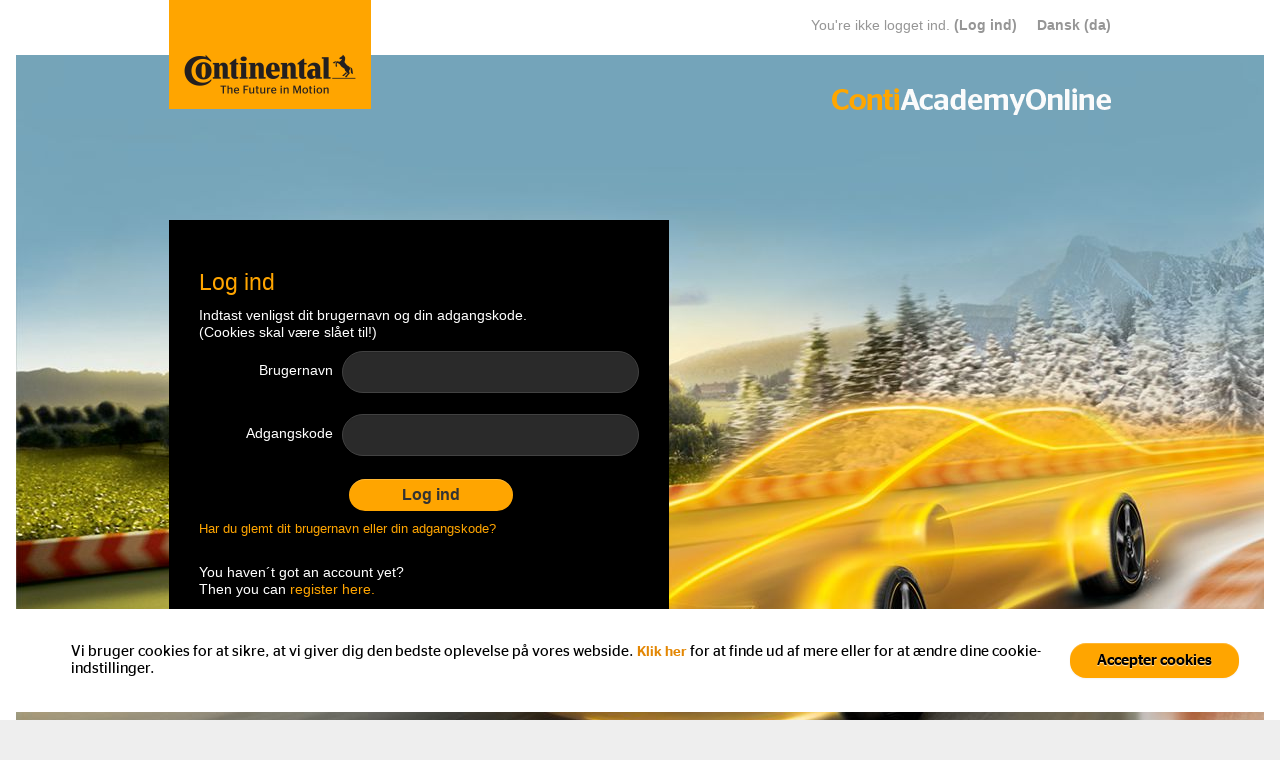

--- FILE ---
content_type: text/html; charset=utf-8
request_url: https://www.contiacademyonline.com/login/index.php?lang=da
body_size: 6874
content:
<!DOCTYPE html>

<html  dir="ltr" lang="da" xml:lang="da">

<head>
    <title>ContiAcademyOnline: Log ind på dette websted</title>
    <link rel="shortcut icon" href="https://www.contiacademyonline.com/theme/image.php/conti2015/theme/1732787281/favicon"/>
    <link rel="stylesheet" type="text/css"
          href="https://www.contiacademyonline.com/theme/conti2015/vendor/polyglot-language-switcher-2-master/css/polyglot-language-switcher-2.css"
          media="screen"/>

    <meta http-equiv="Content-Type" content="text/html; charset=utf-8" />
<meta name="keywords" content="moodle, ContiAcademyOnline: Log ind på dette websted" />
<link rel="stylesheet" type="text/css" href="https://www.contiacademyonline.com/theme/yui_combo.php?3.17.2/cssreset/cssreset-min.css&amp;3.17.2/cssfonts/cssfonts-min.css&amp;3.17.2/cssgrids/cssgrids-min.css&amp;3.17.2/cssbase/cssbase-min.css" /><link rel="stylesheet" type="text/css" href="https://www.contiacademyonline.com/theme/yui_combo.php?rollup/3.17.2/yui-moodlesimple-min.css" /><script id="firstthemesheet" type="text/css">/** Required in order to fix style inclusion problems in IE with YUI **/</script><link rel="stylesheet" type="text/css" href="https://www.contiacademyonline.com/theme/styles.php/conti2015/1732787281_1627301194/all" />
<script>
//<![CDATA[
var M = {}; M.yui = {};
M.pageloadstarttime = new Date();
M.cfg = {"wwwroot":"https:\/\/www.contiacademyonline.com","sesskey":"a6ly3vq9q8","sessiontimeout":"7200","sessiontimeoutwarning":1200,"themerev":"1732787281","slasharguments":1,"theme":"conti2015","iconsystemmodule":"core\/icon_system_fontawesome","jsrev":"1726134159","admin":"admin","svgicons":true,"usertimezone":"Europa\/London","contextid":1,"langrev":1769835122,"templaterev":"1726134159"};var yui1ConfigFn = function(me) {if(/-skin|reset|fonts|grids|base/.test(me.name)){me.type='css';me.path=me.path.replace(/\.js/,'.css');me.path=me.path.replace(/\/yui2-skin/,'/assets/skins/sam/yui2-skin')}};
var yui2ConfigFn = function(me) {var parts=me.name.replace(/^moodle-/,'').split('-'),component=parts.shift(),module=parts[0],min='-min';if(/-(skin|core)$/.test(me.name)){parts.pop();me.type='css';min=''}
if(module){var filename=parts.join('-');me.path=component+'/'+module+'/'+filename+min+'.'+me.type}else{me.path=component+'/'+component+'.'+me.type}};
YUI_config = {"debug":false,"base":"https:\/\/www.contiacademyonline.com\/lib\/yuilib\/3.17.2\/","comboBase":"https:\/\/www.contiacademyonline.com\/theme\/yui_combo.php?","combine":true,"filter":null,"insertBefore":"firstthemesheet","groups":{"yui2":{"base":"https:\/\/www.contiacademyonline.com\/lib\/yuilib\/2in3\/2.9.0\/build\/","comboBase":"https:\/\/www.contiacademyonline.com\/theme\/yui_combo.php?","combine":true,"ext":false,"root":"2in3\/2.9.0\/build\/","patterns":{"yui2-":{"group":"yui2","configFn":yui1ConfigFn}}},"moodle":{"name":"moodle","base":"https:\/\/www.contiacademyonline.com\/theme\/yui_combo.php?m\/1726134159\/","combine":true,"comboBase":"https:\/\/www.contiacademyonline.com\/theme\/yui_combo.php?","ext":false,"root":"m\/1726134159\/","patterns":{"moodle-":{"group":"moodle","configFn":yui2ConfigFn}},"filter":null,"modules":{"moodle-core-handlebars":{"condition":{"trigger":"handlebars","when":"after"}},"moodle-core-maintenancemodetimer":{"requires":["base","node"]},"moodle-core-formchangechecker":{"requires":["base","event-focus","moodle-core-event"]},"moodle-core-popuphelp":{"requires":["moodle-core-tooltip"]},"moodle-core-chooserdialogue":{"requires":["base","panel","moodle-core-notification"]},"moodle-core-dragdrop":{"requires":["base","node","io","dom","dd","event-key","event-focus","moodle-core-notification"]},"moodle-core-languninstallconfirm":{"requires":["base","node","moodle-core-notification-confirm","moodle-core-notification-alert"]},"moodle-core-notification":{"requires":["moodle-core-notification-dialogue","moodle-core-notification-alert","moodle-core-notification-confirm","moodle-core-notification-exception","moodle-core-notification-ajaxexception"]},"moodle-core-notification-dialogue":{"requires":["base","node","panel","escape","event-key","dd-plugin","moodle-core-widget-focusafterclose","moodle-core-lockscroll"]},"moodle-core-notification-alert":{"requires":["moodle-core-notification-dialogue"]},"moodle-core-notification-confirm":{"requires":["moodle-core-notification-dialogue"]},"moodle-core-notification-exception":{"requires":["moodle-core-notification-dialogue"]},"moodle-core-notification-ajaxexception":{"requires":["moodle-core-notification-dialogue"]},"moodle-core-tooltip":{"requires":["base","node","io-base","moodle-core-notification-dialogue","json-parse","widget-position","widget-position-align","event-outside","cache-base"]},"moodle-core-event":{"requires":["event-custom"]},"moodle-core-blocks":{"requires":["base","node","io","dom","dd","dd-scroll","moodle-core-dragdrop","moodle-core-notification"]},"moodle-core-lockscroll":{"requires":["plugin","base-build"]},"moodle-core-actionmenu":{"requires":["base","event","node-event-simulate"]},"moodle-core_availability-form":{"requires":["base","node","event","event-delegate","panel","moodle-core-notification-dialogue","json"]},"moodle-backup-backupselectall":{"requires":["node","event","node-event-simulate","anim"]},"moodle-backup-confirmcancel":{"requires":["node","node-event-simulate","moodle-core-notification-confirm"]},"moodle-course-management":{"requires":["base","node","io-base","moodle-core-notification-exception","json-parse","dd-constrain","dd-proxy","dd-drop","dd-delegate","node-event-delegate"]},"moodle-course-util":{"requires":["node"],"use":["moodle-course-util-base"],"submodules":{"moodle-course-util-base":{},"moodle-course-util-section":{"requires":["node","moodle-course-util-base"]},"moodle-course-util-cm":{"requires":["node","moodle-course-util-base"]}}},"moodle-course-dragdrop":{"requires":["base","node","io","dom","dd","dd-scroll","moodle-core-dragdrop","moodle-core-notification","moodle-course-coursebase","moodle-course-util"]},"moodle-course-categoryexpander":{"requires":["node","event-key"]},"moodle-course-formatchooser":{"requires":["base","node","node-event-simulate"]},"moodle-form-dateselector":{"requires":["base","node","overlay","calendar"]},"moodle-form-shortforms":{"requires":["node","base","selector-css3","moodle-core-event"]},"moodle-form-passwordunmask":{"requires":[]},"moodle-question-chooser":{"requires":["moodle-core-chooserdialogue"]},"moodle-question-searchform":{"requires":["base","node"]},"moodle-question-preview":{"requires":["base","dom","event-delegate","event-key","core_question_engine"]},"moodle-availability_completion-form":{"requires":["base","node","event","moodle-core_availability-form"]},"moodle-availability_date-form":{"requires":["base","node","event","io","moodle-core_availability-form"]},"moodle-availability_grade-form":{"requires":["base","node","event","moodle-core_availability-form"]},"moodle-availability_group-form":{"requires":["base","node","event","moodle-core_availability-form"]},"moodle-availability_grouping-form":{"requires":["base","node","event","moodle-core_availability-form"]},"moodle-availability_iccompletion-form":{"requires":["base","node","event","moodle-core_availability-form"]},"moodle-availability_icgrade-form":{"requires":["base","node","event","moodle-core_availability-form"]},"moodle-availability_profile-form":{"requires":["base","node","event","moodle-core_availability-form"]},"moodle-mod_assign-history":{"requires":["node","transition"]},"moodle-mod_quiz-questionchooser":{"requires":["moodle-core-chooserdialogue","moodle-mod_quiz-util","querystring-parse"]},"moodle-mod_quiz-autosave":{"requires":["base","node","event","event-valuechange","node-event-delegate","io-form"]},"moodle-mod_quiz-util":{"requires":["node","moodle-core-actionmenu"],"use":["moodle-mod_quiz-util-base"],"submodules":{"moodle-mod_quiz-util-base":{},"moodle-mod_quiz-util-slot":{"requires":["node","moodle-mod_quiz-util-base"]},"moodle-mod_quiz-util-page":{"requires":["node","moodle-mod_quiz-util-base"]}}},"moodle-mod_quiz-quizbase":{"requires":["base","node"]},"moodle-mod_quiz-dragdrop":{"requires":["base","node","io","dom","dd","dd-scroll","moodle-core-dragdrop","moodle-core-notification","moodle-mod_quiz-quizbase","moodle-mod_quiz-util-base","moodle-mod_quiz-util-page","moodle-mod_quiz-util-slot","moodle-course-util"]},"moodle-mod_quiz-modform":{"requires":["base","node","event"]},"moodle-mod_quiz-toolboxes":{"requires":["base","node","event","event-key","io","moodle-mod_quiz-quizbase","moodle-mod_quiz-util-slot","moodle-core-notification-ajaxexception"]},"moodle-message_airnotifier-toolboxes":{"requires":["base","node","io"]},"moodle-filter_glossary-autolinker":{"requires":["base","node","io-base","json-parse","event-delegate","overlay","moodle-core-event","moodle-core-notification-alert","moodle-core-notification-exception","moodle-core-notification-ajaxexception"]},"moodle-filter_mathjaxloader-loader":{"requires":["moodle-core-event"]},"moodle-editor_atto-rangy":{"requires":[]},"moodle-editor_atto-editor":{"requires":["node","transition","io","overlay","escape","event","event-simulate","event-custom","node-event-html5","node-event-simulate","yui-throttle","moodle-core-notification-dialogue","moodle-core-notification-confirm","moodle-editor_atto-rangy","handlebars","timers","querystring-stringify"]},"moodle-editor_atto-plugin":{"requires":["node","base","escape","event","event-outside","handlebars","event-custom","timers","moodle-editor_atto-menu"]},"moodle-editor_atto-menu":{"requires":["moodle-core-notification-dialogue","node","event","event-custom"]},"moodle-report_eventlist-eventfilter":{"requires":["base","event","node","node-event-delegate","datatable","autocomplete","autocomplete-filters"]},"moodle-report_loglive-fetchlogs":{"requires":["base","event","node","io","node-event-delegate"]},"moodle-gradereport_grader-gradereporttable":{"requires":["base","node","event","handlebars","overlay","event-hover"]},"moodle-gradereport_history-userselector":{"requires":["escape","event-delegate","event-key","handlebars","io-base","json-parse","moodle-core-notification-dialogue"]},"moodle-tool_capability-search":{"requires":["base","node"]},"moodle-tool_lp-dragdrop-reorder":{"requires":["moodle-core-dragdrop"]},"moodle-tool_monitor-dropdown":{"requires":["base","event","node"]},"moodle-assignfeedback_editpdf-editor":{"requires":["base","event","node","io","graphics","json","event-move","event-resize","transition","querystring-stringify-simple","moodle-core-notification-dialog","moodle-core-notification-alert","moodle-core-notification-warning","moodle-core-notification-exception","moodle-core-notification-ajaxexception"]},"moodle-atto_accessibilitychecker-button":{"requires":["color-base","moodle-editor_atto-plugin"]},"moodle-atto_accessibilityhelper-button":{"requires":["moodle-editor_atto-plugin"]},"moodle-atto_align-button":{"requires":["moodle-editor_atto-plugin"]},"moodle-atto_bold-button":{"requires":["moodle-editor_atto-plugin"]},"moodle-atto_charmap-button":{"requires":["moodle-editor_atto-plugin"]},"moodle-atto_clear-button":{"requires":["moodle-editor_atto-plugin"]},"moodle-atto_collapse-button":{"requires":["moodle-editor_atto-plugin"]},"moodle-atto_emojipicker-button":{"requires":["moodle-editor_atto-plugin"]},"moodle-atto_emoticon-button":{"requires":["moodle-editor_atto-plugin"]},"moodle-atto_equation-button":{"requires":["moodle-editor_atto-plugin","moodle-core-event","io","event-valuechange","tabview","array-extras"]},"moodle-atto_h5p-button":{"requires":["moodle-editor_atto-plugin"]},"moodle-atto_html-button":{"requires":["promise","moodle-editor_atto-plugin","moodle-atto_html-beautify","moodle-atto_html-codemirror","event-valuechange"]},"moodle-atto_html-codemirror":{"requires":["moodle-atto_html-codemirror-skin"]},"moodle-atto_html-beautify":{},"moodle-atto_image-button":{"requires":["moodle-editor_atto-plugin"]},"moodle-atto_indent-button":{"requires":["moodle-editor_atto-plugin"]},"moodle-atto_italic-button":{"requires":["moodle-editor_atto-plugin"]},"moodle-atto_link-button":{"requires":["moodle-editor_atto-plugin"]},"moodle-atto_managefiles-button":{"requires":["moodle-editor_atto-plugin"]},"moodle-atto_managefiles-usedfiles":{"requires":["node","escape"]},"moodle-atto_media-button":{"requires":["moodle-editor_atto-plugin","moodle-form-shortforms"]},"moodle-atto_noautolink-button":{"requires":["moodle-editor_atto-plugin"]},"moodle-atto_orderedlist-button":{"requires":["moodle-editor_atto-plugin"]},"moodle-atto_recordrtc-button":{"requires":["moodle-editor_atto-plugin","moodle-atto_recordrtc-recording"]},"moodle-atto_recordrtc-recording":{"requires":["moodle-atto_recordrtc-button"]},"moodle-atto_rtl-button":{"requires":["moodle-editor_atto-plugin"]},"moodle-atto_strike-button":{"requires":["moodle-editor_atto-plugin"]},"moodle-atto_subscript-button":{"requires":["moodle-editor_atto-plugin"]},"moodle-atto_superscript-button":{"requires":["moodle-editor_atto-plugin"]},"moodle-atto_table-button":{"requires":["moodle-editor_atto-plugin","moodle-editor_atto-menu","event","event-valuechange"]},"moodle-atto_title-button":{"requires":["moodle-editor_atto-plugin"]},"moodle-atto_underline-button":{"requires":["moodle-editor_atto-plugin"]},"moodle-atto_undo-button":{"requires":["moodle-editor_atto-plugin"]},"moodle-atto_unorderedlist-button":{"requires":["moodle-editor_atto-plugin"]}}},"gallery":{"name":"gallery","base":"https:\/\/www.contiacademyonline.com\/lib\/yuilib\/gallery\/","combine":true,"comboBase":"https:\/\/www.contiacademyonline.com\/theme\/yui_combo.php?","ext":false,"root":"gallery\/1726134159\/","patterns":{"gallery-":{"group":"gallery"}}}},"modules":{"core_filepicker":{"name":"core_filepicker","fullpath":"https:\/\/www.contiacademyonline.com\/lib\/javascript.php\/1726134159\/repository\/filepicker.js","requires":["base","node","node-event-simulate","json","async-queue","io-base","io-upload-iframe","io-form","yui2-treeview","panel","cookie","datatable","datatable-sort","resize-plugin","dd-plugin","escape","moodle-core_filepicker","moodle-core-notification-dialogue"]},"core_comment":{"name":"core_comment","fullpath":"https:\/\/www.contiacademyonline.com\/lib\/javascript.php\/1726134159\/comment\/comment.js","requires":["base","io-base","node","json","yui2-animation","overlay","escape"]},"mathjax":{"name":"mathjax","fullpath":"https:\/\/cdn.jsdelivr.net\/npm\/mathjax@2.7.9\/MathJax.js?delayStartupUntil=configured"}}};
M.yui.loader = {modules: {}};

//]]>
</script>

<meta name="robots" content="noindex" /></head>

<body id="page-login-index" class="format-site  path-login chrome dir-ltr lang-da yui-skin-sam yui3-skin-sam www-contiacademyonline-com pagelayout-login course-1 context-1 notloggedin is-cao cookies-not-confirmed">
<div>
    <a class="sr-only sr-only-focusable" href="#maincontent">Gå til hovedindhold</a>
</div><script src="https://www.contiacademyonline.com/lib/javascript.php/1726134159/lib/babel-polyfill/polyfill.min.js"></script>
<script src="https://www.contiacademyonline.com/lib/javascript.php/1726134159/lib/polyfills/polyfill.js"></script>
<script src="https://www.contiacademyonline.com/theme/yui_combo.php?rollup/3.17.2/yui-moodlesimple-min.js"></script><script src="https://www.contiacademyonline.com/lib/javascript.php/1726134159/lib/javascript-static.js"></script>
<script>
//<![CDATA[
document.body.className += ' jsenabled';
//]]>
</script>


<div id="page" class="login">
    <div id="head">
        <div id="logo">
            <a href="https://www.contiacademyonline.com"><img src="https://www.contiacademyonline.com/theme/image.php/conti2015/theme/1732787281/contiSeal "/></a>
            <div id="headline">
                <!-- div id="logininfo" -->
                <div class="langmenu"><ul style="display:none"><li><img src="/theme/conti2015/vendor/polyglot-language-switcher-2-master/images/flags/cs.png"><a href="?lang=cs" title="Čeština ‎(cs)‎" data-lang-id="cs">Čeština ‎(cs)‎</a><li><img src="/theme/conti2015/vendor/polyglot-language-switcher-2-master/images/flags/da.png"><a href="?lang=da" title="Dansk ‎(da)‎" data-lang-id="da">Dansk ‎(da)‎</a><li><img src="/theme/conti2015/vendor/polyglot-language-switcher-2-master/images/flags/de.png"><a href="?lang=de" title="Deutsch ‎(de)‎" data-lang-id="de">Deutsch ‎(de)‎</a><li><img src="/theme/conti2015/vendor/polyglot-language-switcher-2-master/images/flags/en.png"><a href="?lang=en" title="English ‎(en)‎" data-lang-id="en">English ‎(en)‎</a><li><img src="/theme/conti2015/vendor/polyglot-language-switcher-2-master/images/flags/es.png"><a href="?lang=es" title="Español ‎(es)‎" data-lang-id="es">Español ‎(es)‎</a><li><img src="/theme/conti2015/vendor/polyglot-language-switcher-2-master/images/flags/fr.png"><a href="?lang=fr" title="Français ‎(fr)‎" data-lang-id="fr">Français ‎(fr)‎</a><li><img src="/theme/conti2015/vendor/polyglot-language-switcher-2-master/images/flags/hr.png"><a href="?lang=hr" title="Hrvatski ‎(hr)‎" data-lang-id="hr">Hrvatski ‎(hr)‎</a><li><img src="/theme/conti2015/vendor/polyglot-language-switcher-2-master/images/flags/it.png"><a href="?lang=it" title="Italiano ‎(it)‎" data-lang-id="it">Italiano ‎(it)‎</a><li><img src="/theme/conti2015/vendor/polyglot-language-switcher-2-master/images/flags/hu.png"><a href="?lang=hu" title="Magyar ‎(hu)‎" data-lang-id="hu">Magyar ‎(hu)‎</a><li><img src="/theme/conti2015/vendor/polyglot-language-switcher-2-master/images/flags/nl.png"><a href="?lang=nl" title="Nederlands ‎(nl)‎" data-lang-id="nl">Nederlands ‎(nl)‎</a><li><img src="/theme/conti2015/vendor/polyglot-language-switcher-2-master/images/flags/no.png"><a href="?lang=no" title="Norsk ‎(no)‎" data-lang-id="no">Norsk ‎(no)‎</a><li><img src="/theme/conti2015/vendor/polyglot-language-switcher-2-master/images/flags/pl.png"><a href="?lang=pl" title="Polski ‎(pl)‎" data-lang-id="pl">Polski ‎(pl)‎</a><li><img src="/theme/conti2015/vendor/polyglot-language-switcher-2-master/images/flags/ro.png"><a href="?lang=ro" title="Română ‎(ro)‎" data-lang-id="ro">Română ‎(ro)‎</a><li><img src="/theme/conti2015/vendor/polyglot-language-switcher-2-master/images/flags/sk.png"><a href="?lang=sk" title="Slovenčina ‎(sk)‎" data-lang-id="sk">Slovenčina ‎(sk)‎</a><li><img src="/theme/conti2015/vendor/polyglot-language-switcher-2-master/images/flags/sl.png"><a href="?lang=sl" title="Slovenščina ‎(sl)‎" data-lang-id="sl">Slovenščina ‎(sl)‎</a><li><img src="/theme/conti2015/vendor/polyglot-language-switcher-2-master/images/flags/fi.png"><a href="?lang=fi" title="Suomi ‎(fi)‎" data-lang-id="fi">Suomi ‎(fi)‎</a><li><img src="/theme/conti2015/vendor/polyglot-language-switcher-2-master/images/flags/sv.png"><a href="?lang=sv" title="Svenska ‎(sv)‎" data-lang-id="sv">Svenska ‎(sv)‎</a><li><img src="/theme/conti2015/vendor/polyglot-language-switcher-2-master/images/flags/tr.png"><a href="?lang=tr" title="Türkçe ‎(tr)‎" data-lang-id="tr">Türkçe ‎(tr)‎</a><li><img src="/theme/conti2015/vendor/polyglot-language-switcher-2-master/images/flags/el.png"><a href="?lang=el" title="Ελληνικά ‎(el)‎" data-lang-id="el">Ελληνικά ‎(el)‎</a><li><img src="/theme/conti2015/vendor/polyglot-language-switcher-2-master/images/flags/bg.png"><a href="?lang=bg" title="Български ‎(bg)‎" data-lang-id="bg">Български ‎(bg)‎</a><li><img src="/theme/conti2015/vendor/polyglot-language-switcher-2-master/images/flags/ru.png"><a href="?lang=ru" title="Русский ‎(ru)‎" data-lang-id="ru">Русский ‎(ru)‎</a><li><img src="/theme/conti2015/vendor/polyglot-language-switcher-2-master/images/flags/sr.png"><a href="?lang=sr" title="Српски ‎(sr)‎" data-lang-id="sr">Српски ‎(sr)‎</a></ul></div><div id="logininfo">You're ikke logget ind.<a href="https://www.contiacademyonline.com/login/index.php"> (Log ind)</a></div>
                                <!-- /div -->
            </div>
                    </div>
    </div>
    <div id="main">
        <div id="title"  class="caologo"        ></div>
        <div id="navigation"></div>
        <div id="content"><div role="main"><span id="maincontent"></span><div class="clearfix twocolumns">

        <div id="login-box" class="loginpanel">
            <div class="subcontent loginsub">
                <form action="https://www.contiacademyonline.com/login/index.php" method="post" id="login" class="login-form">
                    <input type="hidden" name="logintoken" value="P2ZuJukjjSl1UnwNpMy4vguuo2dZ7jkO">
                    <h2>Log ind</h2>
                    <p>Indtast venligst dit brugernavn og din adgangskode. (Cookies skal være slået til!)</p>
                    <div class="loginform">
                        <div class="form-row">
                            <div class="form-label">
                                <label for="username">
                                    Brugernavn
                                </label>
                            </div>
                            <div class="form-input">
                                <input type="text" name="username" id="username" class="text" style="width:280px"
                                       size="40" value="">
                            </div>
                        </div>
                        <div class="clearer"><!-- --></div>
                        <div class="form-row">
                            <div class="form-label">
                                <label for="password">Adgangskode</label>
                            </div>
                            <div class="form-input">
                                <input type="password" name="password" id="password" class="text" style="width:280px"
                                       size="40" value="">
                            </div>
                        </div>
                    </div>

                    <div class="clearer"><!-- --></div>
                    <input id="anchor" type="hidden" name="anchor" value=""/>
                    <script>document.getElementById('anchor').value = location.hash;</script>
                    <input type="submit" id="loginbtn" class="login-action button--clear" value="Log ind" />
                    <div class="forgetpass">
                        <a href="https://www.contiacademyonline.com/login/forgot_password.php">Har du glemt dit brugernavn eller din adgangskode?</a>
                    </div>
                </form>


            </div>

            <p>You haven´t got an account yet?<br>Then you can
                <a href="signup.php">register here.</a>
            </p>
        </div>



    </div></div></div>
    </div>
    <div id="footer">
        <div id="footer-box">
            <div class="footer-box"><div class="footer-half"><ul><li>Continental Reifen Deutschland GmbH</li><li>All rights reserved</li></ul></div><div class="footer-half"><ul><li><a href="https://www.contiacademyonline.com/mod/page/view.php?id=3">Imprint</a></li><li><a href="https://www.contiacademyonline.com/mod/page/view.php?id=964">Legal Notice</a></li><li><a href="https://www.contiacademyonline.com/mod/page/view.php?id=963">Data Protection Notice</a></li><li><a href="https://www.contiacademyonline.com/mod/iccontact/view.php?id=330">Contact</a></li><li><a href="https://www.contiacademyonline.com/mod/page/view.php?id=695">Cookies</a></li><li><a href="https://www.contiacademyonline.com/mod/page/view.php?id=965">Terms of Use</a></li></ul></div></div>        </div>
    </div>
</div>
<script type="text/javascript" src="//code.jquery.com/jquery-1.11.0.min.js"></script>

<script type="text/javascript"
        src="https://www.contiacademyonline.com/theme/conti2015/vendor/polyglot-language-switcher-2-master/js/jquery/jquery-polyglot.language.switcher.js"></script>

<script>
//<![CDATA[
var require = {
    baseUrl : 'https://www.contiacademyonline.com/lib/requirejs.php/1726134159/',
    // We only support AMD modules with an explicit define() statement.
    enforceDefine: true,
    skipDataMain: true,
    waitSeconds : 0,

    paths: {
        jquery: 'https://www.contiacademyonline.com/lib/javascript.php/1726134159/lib/jquery/jquery-3.5.1.min',
        jqueryui: 'https://www.contiacademyonline.com/lib/javascript.php/1726134159/lib/jquery/ui-1.12.1/jquery-ui.min',
        jqueryprivate: 'https://www.contiacademyonline.com/lib/javascript.php/1726134159/lib/requirejs/jquery-private'
    },

    // Custom jquery config map.
    map: {
      // '*' means all modules will get 'jqueryprivate'
      // for their 'jquery' dependency.
      '*': { jquery: 'jqueryprivate' },
      // Stub module for 'process'. This is a workaround for a bug in MathJax (see MDL-60458).
      '*': { process: 'core/first' },

      // 'jquery-private' wants the real jQuery module
      // though. If this line was not here, there would
      // be an unresolvable cyclic dependency.
      jqueryprivate: { jquery: 'jquery' }
    }
};

//]]>
</script>
<script src="https://www.contiacademyonline.com/lib/javascript.php/1726134159/lib/requirejs/require.min.js"></script>
<script>
//<![CDATA[
M.util.js_pending("core/first");
require(['core/first'], function() {
require(['core/prefetch'])
;
M.util.js_pending('theme_conti2015/app'); require(['theme_conti2015/app'], function(amd) {amd.init(); M.util.js_complete('theme_conti2015/app');});;

    ;
M.util.js_pending('core/notification'); require(['core/notification'], function(amd) {amd.init(1, []); M.util.js_complete('core/notification');});;
M.util.js_pending('core/log'); require(['core/log'], function(amd) {amd.setConfig({"level":"warn"}); M.util.js_complete('core/log');});;
M.util.js_pending('core/page_global'); require(['core/page_global'], function(amd) {amd.init(); M.util.js_complete('core/page_global');});
    M.util.js_complete("core/first");
});
//]]>
</script>
<script src="https://www.contiacademyonline.com/theme/javascript.php/conti2015/1732787281/footer"></script>
<script>
//<![CDATA[
M.str = {"moodle":{"lastmodified":"Senest \u00e6ndret","name":"Navn","error":"Fejl","info":"Information","yes":"Ja","no":"Nej","cancel":"Annuller","confirm":"Bekr\u00e6ft","areyousure":"Er du sikker?","closebuttontitle":"Luk","unknownerror":"Ukendt fejl","file":"Fil","url":"URL","collapseall":"Sammenfold alle","expandall":"Udvid alle"},"repository":{"type":"Type","size":"St\u00f8rrelse","invalidjson":"Ugylding jSON streng","nofilesattached":"Ingen vedh\u00e6ftede filer","filepicker":"Filv\u00e6lger","logout":"Log ud","nofilesavailable":"Ingen tilg\u00e6ngelige filer","norepositoriesavailable":"Beklager, ingen af dine nuv\u00e6rende arkiver kan levere filer i det kr\u00e6vede format.","fileexistsdialogheader":"Filen eksisterer","fileexistsdialog_editor":"Der er allerede tilf\u00f8jet en fil med det navn til den tekst du skriver.","fileexistsdialog_filemanager":"Der er allerede tilf\u00f8jet en fil med det navn","renameto":"Omd\u00f8b til \"{$a}\"","referencesexist":"Der er {$a} links til denne fil","select":"V\u00e6lg"},"admin":{"confirmdeletecomments":"Du er ved at slette kommentarer - er du sikker?","confirmation":"Godkendelse"},"debug":{"debuginfo":"Debug-info","line":"Linje","stacktrace":"Staksporing"},"langconfig":{"labelsep":":"}};
//]]>
</script>
<script>
//<![CDATA[
(function() {Y.use("moodle-filter_mathjaxloader-loader",function() {M.filter_mathjaxloader.configure({"mathjaxconfig":"\nMathJax.Hub.Config({\n    config: [\"Accessible.js\", \"Safe.js\"],\n    errorSettings: { message: [\"!\"] },\n    skipStartupTypeset: true,\n    messageStyle: \"none\"\n});\n","lang":"da"});
});
M.util.help_popups.setup(Y);
 M.util.js_pending('random697ea7d6f0c162'); Y.on('domready', function() { M.util.js_complete("init");  M.util.js_complete('random697ea7d6f0c162'); });
})();
//]]>
</script>
<div id="ctt-cookie-confirmation" data-cookie-lifetime="30">
                            <div class="ctt-cookie-confirmation-inner" >
                                <div class="ctt-cookie-confirmation-text">
                                    <p>Vi bruger cookies for at sikre, at vi giver dig den bedste oplevelse på vores webside.  <a href="https://www.contiacademyonline.com/mod/page/view.php?id=695" target="_blank">Klik her</a> for at finde ud af mere eller for at ændre dine cookie-indstillinger.</p>  
                                </div>
                                <button class="ctt-cookie-confirmation-btn">Accepter cookies</button>
                            </div>
                         </div><script language="JavaScript">
    $(document).ready(function () {
        $('.langmenu').polyglotLanguageSwitcher({
            openMode: 'hover',
            hoverTimeout: 200,
            animSpeed: 200,
            animEffect: 'fade',
            gridColumns: 2,
            selectedLang: function () {
                return $('html').attr('lang');
            }
        });
    });
</script>
</body>

</html>


--- FILE ---
content_type: text/css
request_url: https://www.contiacademyonline.com/theme/conti2015/vendor/polyglot-language-switcher-2-master/css/polyglot-language-switcher-2.css
body_size: 717
content:
@charset "utf-8";
/* CSS Document */


/* ---------------------------------------------------------------------- */
/* Polyglot Language Switcher 2
/* ----------------------------------------------------------------------
Version: 1.0.0
Author: Ixtendo
Author URI: http://www.ixtendo.com
License: MIT License
License URI: http://www.opensource.org/licenses/mit-license.php
------------------------------------------------------------------------- */


/* ---------------------------------------------------------------------- */
/* TABLE OF CONTENTS
/* ----------------------------------------------------------------------
-Global Styles
-Selected Locale (the trigger for the dropdown)
-Language Container
------------------------------------------------------------------------- */


/* ---------------------------------------------------------------------- */
/* Global Styles
/* ---------------------------------------------------------------------- */
.polyglot-language-switcher {
	font: 14px/1.5em "Helvetica Neue", Helvetica, Arial, sans-serif; /* edit or delete so that the switcher inherits the font styles of your project */
}

.polyglot-language-switcher,
.polyglot-language-switcher * {
	margin: 0;
	padding: 0;	
}

.polyglot-language-switcher {
	position: relative;	
}

.polyglot-language-switcher ul {
	list-style: none;	
}

.polyglot-language-switcher a {
	transition: all 0.2s ease-in-out;
}

.polyglot-language-switcher img {
	margin-right: 3px;	
}

/* ---------------------------------------------------------------------- */
/* Selected Locale (the trigger for the dropdown)
/* ---------------------------------------------------------------------- */
.polyglot-language-switcher > .pls-selected-locale {
	text-decoration: none;
	color: #333; 
	position: relative; /* for the arrow */
}

.polyglot-language-switcher > .pls-selected-locale:hover {
	color: #3a91bd;	
}

.polyglot-language-switcher > .pls-selected-locale:after { 
	content: " "; 
	position: absolute;
	top: 50%;
	margin-top: -2px;
	left: 100%;
	margin-left: 5px;
	width: 0; 
	height: 0; 
	border-left: 4px solid transparent;
	border-right: 4px solid transparent;
	border-top: 4px solid #000;
}

/* ---------------------------------------------------------------------- */
/* Language Container
/* ---------------------------------------------------------------------- */
.pls-language-container-scrollable {
	position: absolute;
	top: 100%;
	left: 0;
	z-index: 10000;
	width: 100%;
	overflow-x: auto;	
}

.pls-language-container {
	margin-top: 10px;
	padding: 10px 0;
	border: 1px solid #ccc;	
	box-shadow: 0 1px 2px rgba(0,0,0,.08);
	background-color: #fff;
}

.pls-language-container td {
	padding: 0 10px;
	border-right: 1px solid #ccc;
	vertical-align: top;
}

.pls-language-container td:last-child {
	border-right: none;
}

.pls-language-container a {
	color: #3a91bd;	
	text-decoration: none;
	padding: 5px 10px;
	display: block;
	white-space: nowrap;
}

.pls-language-container a:hover {
	background-color: #f5f5f5;	
	color: #333; 
}

.pls-language-container .pls-selected-locale {
	color: #333;
	font-weight: bold;	
	cursor: default;
}